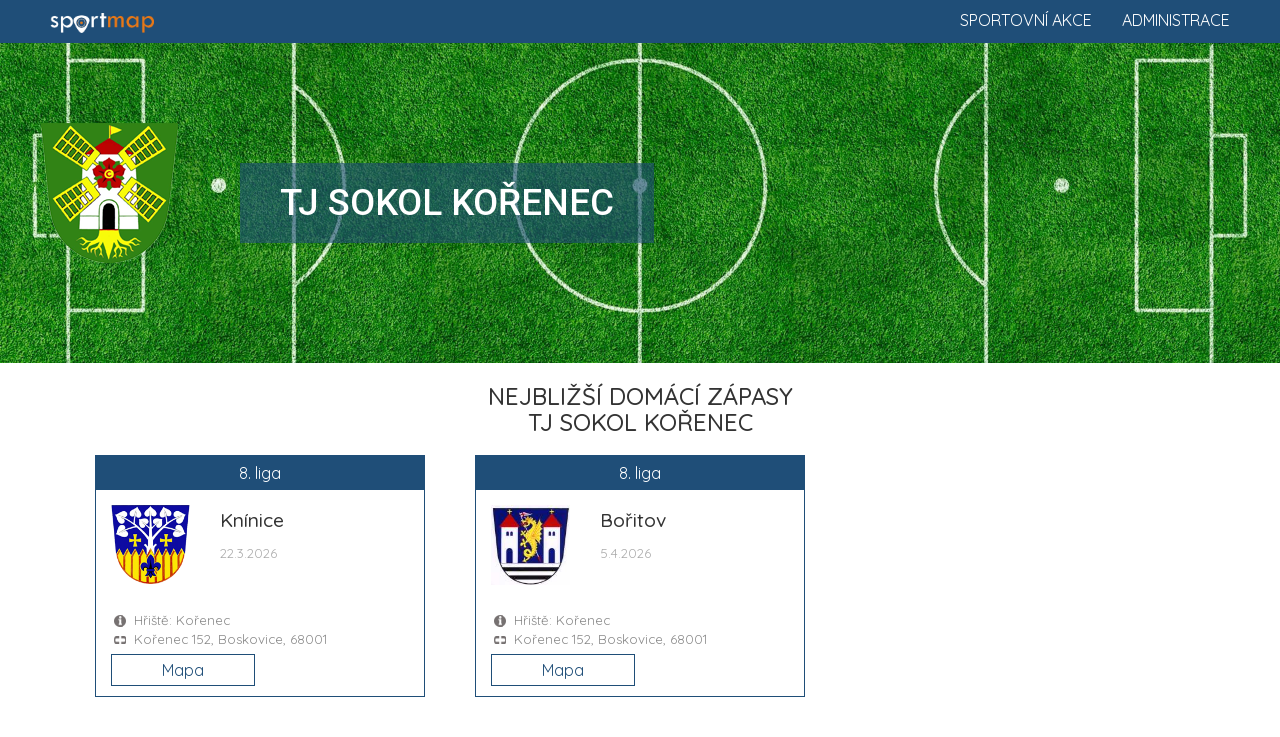

--- FILE ---
content_type: text/html; charset=UTF-8
request_url: https://www.sportmap.cz/club/fotbal/tj-sokol-korenec
body_size: 5481
content:
<!DOCTYPE html>
<html lang="en">
  <head>
    <meta charset="utf-8">
	<meta name="robots" content="index, follow">
    <meta http-equiv="X-UA-Compatible" content="IE=edge">
    <meta name="viewport" content="width=device-width, initial-scale=1.0, maximum-scale=1.0, user-scalable=no">
    <meta name="description" content="Zažij sport živě! Vyhledej sportovní akce, vyber sport a jdi fandit." />
	<meta name="keywords" content="" />
	<meta name="seznam-wmt" content="Ut0KsYXE1qSL4YcmHA6SqHHKzU2q50Qf" />
    <title>Kalendář sportu 2026. Sportovní informace a sport akce.</title>
    <link href="https://www.sportmap.cz/css/bootstrap.min.css" rel="stylesheet">
    <link href="https://www.sportmap.cz/css/jquery.ui.css" rel="stylesheet">
    <link href="https://www.sportmap.cz/css/jquery.fancybox.css" rel="stylesheet">
	<link href="https://www.sportmap.cz/css/owl.carousel.min.css" rel="stylesheet">
    <link href="https://www.sportmap.cz/css/owl.theme.default.min.css" rel="stylesheet">
	<link href="https://www.sportmap.cz/css/style.sportmap.2.4.css" rel="stylesheet">
	<link href="https://www.sportmap.cz/css/style.sportmap.m.1.8.css" rel="stylesheet">
    <!--[if lt IE 9]>
      <script src="https://oss.maxcdn.com/html5shiv/3.7.3/html5shiv.min.js"></script>
      <script src="https://oss.maxcdn.com/respond/1.4.2/respond.min.js"></script>
    <![endif]-->
	<link rel="icon" href="https://www.sportmap.cz/favicon-black.ico" type="image/x-icon">
	<link rel="apple-touch-icon" href="https://www.sportmap.cz/iconset/sm-icon-152.png">   
	<meta name="theme-color" content="white"/>  
	<meta name="apple-mobile-web-app-capable" content="yes">  
	<meta name="apple-mobile-web-app-status-bar-style" content="black"> 
	<meta name="apple-mobile-web-app-title" content="Sportmap"> 
	<meta name="msapplication-TileImage" content="https://www.sportmap.cz/iconset/sm-icon-144.png">  
	<meta name="msapplication-TileColor" content="#FFFFFF">
	<link rel="manifest" href="https://www.sportmap.cz/pwa-manifest.json">
	<link href="https://fonts.googleapis.com/css?family=Quicksand:400,500,700|Roboto:400,400i,500,500i,900,900i&amp;subset=latin-ext" rel="stylesheet">
	<!-- Leaflet.js for OpenStreetMap -->
	<link rel="stylesheet" href="https://unpkg.com/leaflet@1.9.4/dist/leaflet.css" integrity="sha256-p4NxAoJBhIIN+hmNHrzRCf9tD/miZyoHS5obTRR9BMY=" crossorigin=""/>
	<script src="https://unpkg.com/leaflet@1.9.4/dist/leaflet.js" integrity="sha256-20nQCchB9co0qIjJZRGuk2/Z9VM+kNiyxNV1lvTlZBo=" crossorigin=""></script>
	<!-- Leaflet MarkerCluster plugin -->
	<link rel="stylesheet" href="https://unpkg.com/leaflet.markercluster@1.4.1/dist/MarkerCluster.css" />
	<link rel="stylesheet" href="https://unpkg.com/leaflet.markercluster@1.4.1/dist/MarkerCluster.Default.css" />
	<script src="https://unpkg.com/leaflet.markercluster@1.4.1/dist/leaflet.markercluster.js"></script>
	<!-- Global site tag (gtag.js) - Google Analytics -->
	<script async src="https://www.googletagmanager.com/gtag/js?id=UA-128281177-1"></script>
	<script data-ad-client="ca-pub-8769316741542039" async src="https://pagead2.googlesyndication.com/pagead/js/adsbygoogle.js"></script>
	<script>
	  window.dataLayer = window.dataLayer || [];
	  function gtag(){dataLayer.push(arguments);}
	  gtag('js', new Date());
	  gtag('config', 'UA-128281177-1');
	  gtag('config', 'AW-1070222683');
	</script>
  </head>
<body>
	<script type="text/javascript">var webRootUrl='https://www.sportmap.cz/';</script>  
	
	
	<div class="sm_Top_line">  
		<a href="https://www.sportmap.cz/" class="mainLogo">
			<img src="https://www.sportmap.cz/sportmap-logo-w.png" title="Sportmap.cz" />
		</a>
		<a href="https://www.sportmap.cz/zadej-akci/" class="homeRLink">Administrace</a>
		<a href="https://www.sportmap.cz/" class="homeRLink">Sportovní akce</a>
		<div class="clear"></div>
	</div>
	<div class="contMH">
	<div class="sm_clubHead" style="background-image:url('https://www.sportmap.cz/sport/fotbal/sport-klub/fotbal2-head.jpg');">
					<div class="clubHeadMain">
						<img src="https://www.sportmap.cz/sport/fotbal/sport-klub/tj-sokol-korenec.png" class="clubLogo" />
						<div class="clubName">
							<h1>TJ Sokol Kořenec</h1>
							
						</div>
					</div>
					<div class="rLinks">
					
					
					</div>
					<div class="clearfix"></div>
			</div><div class="container">
					<div class="detailH"><h3>Nejbližší domácí zápasy<br />TJ Sokol Kořenec</h3></div><div id="hm_hmb1"><div class="col-md-4">
									<div class="specMatchBox">
										<div class="smbTop">
											<div class="compName">8. liga</div>
											<div class="col-sm-4 cLogoBox"><img src="https://www.sportmap.cz/sport/fotbal/sport-klub/tj-mala-hana-kninice.png" class="clubLogo" /></div>
											<div class="col-sm-8 cNameBox">
												<h3>Knínice</h3>
												<span class="matchDate">22.3.2026</span>
											</div>
											<div class="clearfix"></div>
										</div>
										<div class="matchInfo">
											<div class="tInf">Hřiště: Kořenec</div>
											<div class="tPlace">Kořenec 152, Boskovice, 68001</div>
										</div>
										<div class="matchButtons">
											
											<div class="col-sm-6"><a class="mMatchBtn" href="#" onclick="openMapMatchCard('2025621A1A1604');mapToMatch(16.75556,49.52842);scrollToMap();return false;">Mapa</a></div>
											<div class="clearfix"></div>
										</div>
									</div>
								</div><div class="col-md-4">
									<div class="specMatchBox">
										<div class="smbTop">
											<div class="compName">8. liga</div>
											<div class="col-sm-4 cLogoBox"><img src="https://www.sportmap.cz/sport/fotbal/sport-klub/tj-sokol-boritov.png" class="clubLogo" /></div>
											<div class="col-sm-8 cNameBox">
												<h3>Bořitov</h3>
												<span class="matchDate">5.4.2026</span>
											</div>
											<div class="clearfix"></div>
										</div>
										<div class="matchInfo">
											<div class="tInf">Hřiště: Kořenec</div>
											<div class="tPlace">Kořenec 152, Boskovice, 68001</div>
										</div>
										<div class="matchButtons">
											
											<div class="col-sm-6"><a class="mMatchBtn" href="#" onclick="openMapMatchCard('2025621A1A1805');mapToMatch(16.75556,49.52842);scrollToMap();return false;">Mapa</a></div>
											<div class="clearfix"></div>
										</div>
									</div>
								</div></div></div><div class="container"><div class="detailH">
								<h3>Rozpis zápasů<br />TJ Sokol Kořenec</h3>
								
							</div><div class="container">
						<div class="sm_List" id="sm_List">
						<ul class="sp"><li id="spL_parent_1" class="expanded"><div onclick="toggleTabCat(1);" title="TJ Sokol Kořenec - rozpis soutěží"><span class="ocSymbol"></span><span class="rInfo">1 soutěž</span>TJ Sokol Kořenec</div>
<ul class="cat" id="spL_child_1"><li id="spL_parent_1-1"><div onclick="toggleTabCat('1-1');" title="8. liga - rozpis zápasů"><span class="ocSymbol"></span><span class="rInfo">4 zápasy</span><span class="orgU">Blansko - </span>8. liga</div>
<ul class="match" id="spL_child_1-1"><li><div onclick="openMapMatchCard('2025621A1A1604');mapToMatch(16.75556,49.52842);scrollToMap();"><span class="ocSymbol"></span><span class="rInfo">22.3.2026 <strong>15:00</strong></span><span class="mSubject">Kořenec</span><span class="mParicipSep"> : </span><span class="mSubject">Knínice</span></div></li>
<li><div onclick="openMapMatchCard('2025621A1A1704');mapToMatch(16.62414,49.44098);scrollToMap();"><span class="ocSymbol"></span><span class="rInfo">29.3.2026 <strong>15:00</strong></span><span class="mSubject">Doubravice</span><span class="mParicipSep"> : </span><span class="mSubject">Kořenec</span></div></li>
<li><div onclick="openMapMatchCard('2025621A1A1805');mapToMatch(16.75571,49.52845);scrollToMap();"><span class="ocSymbol"></span><span class="rInfo">5.4.2026 <strong>15:30</strong></span><span class="mSubject">Kořenec</span><span class="mParicipSep"> : </span><span class="mSubject">Bořitov</span></div></li>
<li><div onclick="openMapMatchCard('2025621A1A1903');mapToMatch(16.80265,49.38549);scrollToMap();"><span class="ocSymbol"></span><span class="rInfo">12.4.2026 <strong>15:30</strong></span><span class="mSubject">Lipovec</span><span class="mParicipSep"> : </span><span class="mSubject">Kořenec</span></div></li>
</ul>
</li>
</ul>
</li>
</ul>
</div></div>
<div id="mapSource"><div id="mapSourceMatches">[{"match_id":"2025621A1A1604","match_hteam":"T\u011blov\u00fdchovn\u00e1 jednota Sokol Ko\u0159enec","match_detail":"Z\u00e1pas: Ko\u0159enec : Kn\u00ednice (22.3.2026 15:00)","match_field":"H\u0159i\u0161t\u011b: Ko\u0159enec","match_note":"","match_note_link":"","match_note_linkname":"","match_comp":"Sout\u011b\u017e: Fotbal - 8. liga","match_lng":16.75556,"match_lat":49.52842,"markfn":"poi_fotbal.png","link_web":"","link_facebok":"","link_instagram":"","link_twitter":"","link_poster":""},{"match_id":"2025621A1A1704","match_hteam":"SK Doubravice nad Svitavou z.s.","match_detail":"Z\u00e1pas: Doubravice : Ko\u0159enec (29.3.2026 15:00)","match_field":"H\u0159i\u0161t\u011b: Doubravice","match_note":"","match_note_link":"","match_note_linkname":"","match_comp":"Sout\u011b\u017e: Fotbal - 8. liga","match_lng":16.62414,"match_lat":49.44098,"markfn":"poi_fotbal.png","link_web":"","link_facebok":"","link_instagram":"","link_twitter":"","link_poster":""},{"match_id":"2025621A1A1805","match_hteam":"T\u011blov\u00fdchovn\u00e1 jednota Sokol Ko\u0159enec","match_detail":"Z\u00e1pas: Ko\u0159enec : Bo\u0159itov (5.4.2026 15:30)","match_field":"H\u0159i\u0161t\u011b: Ko\u0159enec","match_note":"","match_note_link":"","match_note_linkname":"","match_comp":"Sout\u011b\u017e: Fotbal - 8. liga","match_lng":16.75571,"match_lat":49.52845,"markfn":"poi_fotbal.png","link_web":"","link_facebok":"","link_instagram":"","link_twitter":"","link_poster":""},{"match_id":"2025621A1A1903","match_hteam":"Sportovn\u00ed klub Sokol Lipovec","match_detail":"Z\u00e1pas: Lipovec : Ko\u0159enec (12.4.2026 15:30)","match_field":"H\u0159i\u0161t\u011b: Lipovec","match_note":"","match_note_link":"","match_note_linkname":"","match_comp":"Sout\u011b\u017e: Fotbal - 8. liga","match_lng":16.80265,"match_lat":49.38549,"markfn":"poi_fotbal.png","link_web":"","link_facebok":"","link_instagram":"","link_twitter":"","link_poster":""}]</div>
<div id="mapSourceDistance">[{"center_lat":49.52842,"center_lng":16.75556}]</div></div></div><div class="container c">
							<div>
								<a href="https://www.sportmap.cz/zadej-akci/" target="_blank" class="pinkBtn admLnk">
									Přidej ZDARMA sportovní akci
								</a><br /><br />
							</div>
						</div><div class="sm_Map" id="sm_Map"></div><div class="container">
					<div class="sm_clubData">
						<div class="col-sm-6">
							<div class="clubHeading">
								<img src="https://www.sportmap.cz/sport/fotbal/sport-klub/tj-sokol-korenec.png" class="clubLogo" />
								<div class="clubAddr">
									<h4>TJ Sokol Kořenec</h4>
									Kořenec 152, Boskovice, 68001
								</div>
								<div class="clearfix"></div>
							</div>
							<div class="clubContacts">
								
								
								<div class="ctMail">mrzemanek@seznam.cz</div>
								<div class="ctPhone">606481401</div>
							</div>
							<div class="blueTxt"><p><strong><p><b>Máte zájem hrát fotbal?</b></p></strong></p><p class="tInf"><p>Fotbalový klub <b>TJ Sokol Kořenec</b> hraje fotbalové soutěže v kategorii mužů a žáků. Přijďte se k nám podívat a zatrénovat si, nebo nás kontaktujte!</p></p><p class="tPhone">mrzemanek@seznam.cz</p></div>
						</div>
						<div class="col-sm-6">
							<div class="clubDetailTxt"><p><b>Sport Kořenec!</b></p><p>Fotbal dnes hraje ve sportu první housle. Chcete vyrazit na fotbalové utkání? Podpořte místní fotbalový klub <b>TJ Sokol Kořenec</b>. Připravili jsme aktualizovaný rozpis jeho fotbalových zápasů, ale i všech dalších sportovních událostí. Stačí si vybrat.</p><p><b>TJ Sokol Kořenec</b> je pravidelným účastníkem fotbalových soutěží. Mezi nejvyšší soutěž patří - <b>Blansko III.třída muži</b>.</p><p>Přemýšlíte, kdy a kam za sportem? <b>Blansko</b> a okolí nabízí spoustu sportovních klání, u kterých můžete být. Vyhledejte <b>sportovní akce</b> ve vašem okolí v našem <b>kalendáři sportu</b>.</p></div>
						</div>
						<div class="clearfix"></div>
					</div>
				</div><div class="sm_clubSocialH">
							<div class="container"><div class="socialLinks">
									<a href="https://twitter.com/ceskarepre_cz" target="_blank"><img src="https://www.sportmap.cz/css/social-twitter.png" /></a>
									<a href="https://www.facebook.com/narodak" target="_blank"><img src="https://www.sportmap.cz/css/social-facebook.png" /></a>
									<a href="https://instagram.com/ceskarepre/" target="_blank"><img src="https://www.sportmap.cz/css/social-instagram.png" /></a>
									<a href="https://www.youtube.com/user/ceskarepre" target="_blank"><img src="https://www.sportmap.cz/css/social-youtube.png" /></a>
								</div>
								<div class="clearfix"></div>
						</div></div><div class="container"><div class="sm_clubOtherClubs"><div class="detailH">
								<h3>Fotbalové kluby</h3>
							</div><div id="oclubs_ccb1"><a href="https://www.sportmap.cz/club/fotbal/fk-blansko" class="otherClub">
									<img src="https://www.sportmap.cz/sport/fotbal/sport-klub/fk-blansko.png" /><br />
									FK Blansko
								</a><a href="https://www.sportmap.cz/club/fotbal/fc-boskovice" class="otherClub">
									<img src="https://www.sportmap.cz/sport/fotbal/sport-klub/fc-boskovice.png" /><br />
									FC Boskovice
								</a><a href="https://www.sportmap.cz/club/fotbal/tj-rakovec-kotvrdovice" class="otherClub">
									<img src="https://www.sportmap.cz/sport/fotbal/sport-klub/tj-rakovec-kotvrdovice.png" /><br />
									TJ Rakovec Kotvrdovice
								</a><a href="https://www.sportmap.cz/club/fotbal/fsa-kras" class="otherClub">
									<img src="https://www.sportmap.cz/sport/fotbal/sport-klub/fsa-kras.png" /><br />
									FSA KRAS
								</a><a href="https://www.sportmap.cz/club/fotbal/fk-kunstat" class="otherClub">
									<img src="https://www.sportmap.cz/sport/fotbal/sport-klub/fk-kunstat.png" /><br />
									FK Kunštát
								</a><div class="c"><span class="showNextsBtn" onclick="$(this).hide();showNexts('#oclubs_ccb2');"> </span></div></div><div id="oclubs_ccb2" style="display:none;"><a href="https://www.sportmap.cz/club/fotbal/tj-sokol-olomucany" class="otherClub">
									<img src="https://www.sportmap.cz/sport/fotbal/sport-klub/tj-sokol-olomucany.png" /><br />
									TJ Sokol Olomučany
								</a><a href="https://www.sportmap.cz/club/fotbal/sk-sokol-lipovec" class="otherClub">
									<img src="https://www.sportmap.cz/sport/fotbal/sport-klub/sk-sokol-lipovec.png" /><br />
									SK Sokol Lipovec
								</a><a href="https://www.sportmap.cz/club/fotbal/tj-rudice" class="otherClub">
									<img src="https://www.sportmap.cz/sport/fotbal/sport-klub/tj-rudice.png" /><br />
									TJ Sokol Rudice
								</a><a href="https://www.sportmap.cz/club/fotbal/afk-letovice" class="otherClub">
									<img src="https://www.sportmap.cz/sport/fotbal/sport-klub/afk-letovice.png" /><br />
									AFK Letovice
								</a><a href="https://www.sportmap.cz/club/fotbal/sk-moravan-svitavka" class="otherClub">
									<img src="https://www.sportmap.cz/sport/fotbal/sport-klub/sk-moravan-svitavka.png" /><br />
									SK Moravan Svitávka
								</a><div class="c"><span class="showNextsBtn" onclick="$(this).hide();showNexts('#oclubs_ccb3');"> </span></div></div><div id="oclubs_ccb3" style="display:none;"><a href="https://www.sportmap.cz/club/fotbal/sokol-drnovice" class="otherClub">
									<img src="https://www.sportmap.cz/sport/fotbal/sport-klub/sokol-drnovice.png" /><br />
									TJ Sokol Drnovice
								</a><a href="https://www.sportmap.cz/club/fotbal/fc-olesnice" class="otherClub">
									<img src="https://www.sportmap.cz/sport/fotbal/sport-klub/fc-olesnice.png" /><br />
									FC Olešnice
								</a><a href="https://www.sportmap.cz/club/fotbal/tj-vilemovice" class="otherClub">
									<img src="https://www.sportmap.cz/sport/fotbal/sport-klub/tj-vilemovice.png" /><br />
									TJ Vilémovice
								</a><a href="https://www.sportmap.cz/club/fotbal/sk-cetkovice" class="otherClub">
									<img src="https://www.sportmap.cz/sport/fotbal/sport-klub/sk-cetkovice.png" /><br />
									SK Cetkovice
								</a><a href="https://www.sportmap.cz/club/fotbal/fk-cerna-hora" class="otherClub">
									<img src="https://www.sportmap.cz/sport/fotbal/sport-klub/fk-cerna-hora.png" /><br />
									FK Černá Hora
								</a><div class="c"><span class="showNextsBtn" onclick="$(this).hide();showNexts('#oclubs_ccb4');"> </span></div></div><div id="oclubs_ccb4" style="display:none;"><a href="https://www.sportmap.cz/club/fotbal/fk-rajec-jestrebi" class="otherClub">
									<img src="https://www.sportmap.cz/sport/fotbal/sport-klub/fk-rajec-jestrebi.png" /><br />
									FK Rájec-Jestřebí
								</a><a href="https://www.sportmap.cz/club/fotbal/sk-jedovnice" class="otherClub">
									<img src="https://www.sportmap.cz/sport/fotbal/sport-klub/sk-jedovnice.png" /><br />
									SK Jedovnice
								</a><a href="https://www.sportmap.cz/club/fotbal/sokol-benesov" class="otherClub">
									<img src="https://www.sportmap.cz/sport/fotbal/sport-klub/sokol-benesov.png" /><br />
									TJ Sokol Benešov
								</a><a href="https://www.sportmap.cz/club/fotbal/tj-sokol-visky" class="otherClub">
									<img src="https://www.sportmap.cz/sport/fotbal/sport-klub/tj-sokol-visky.png" /><br />
									TJ Sokol Vísky
								</a><a href="https://www.sportmap.cz/club/fotbal/tj-sokol-doubravice-nad-svitavou" class="otherClub">
									<img src="https://www.sportmap.cz/sport/fotbal/sport-klub/tj-sokol-doubravice-nad-svitavou.png" /><br />
									SK Doubravice nad Svitavou
								</a><div class="c"><span class="showNextsBtn" onclick="$(this).hide();showNexts('#oclubs_ccb5');"> </span></div></div><div id="oclubs_ccb5" style="display:none;"><a href="https://www.sportmap.cz/club/fotbal/tj-sloup" class="otherClub">
									<img src="https://www.sportmap.cz/sport/fotbal/sport-klub/tj-sloup.png" /><br />
									TJ Sloup
								</a><a href="https://www.sportmap.cz/club/fotbal/fk-adamov" class="otherClub">
									<img src="https://www.sportmap.cz/sport/fotbal/sport-klub/fk-adamov.png" /><br />
									FK Adamov
								</a><a href="https://www.sportmap.cz/club/fotbal/tj-voderady" class="otherClub">
									<img src="https://www.sportmap.cz/sport/fotbal/sport-klub/tj-voderady.png" /><br />
									TJ Voděrady
								</a><a href="https://www.sportmap.cz/club/fotbal/rdr-akademie" class="otherClub">
									<img src="https://www.sportmap.cz/sport/fotbal/sport-klub/rdr-akademie.png" /><br />
									RDR Akademie
								</a><a href="https://www.sportmap.cz/club/fotbal/tj-vranova" class="otherClub">
									<img src="https://www.sportmap.cz/sport/fotbal/sport-klub/tj-vranova.png" /><br />
									T.J. Vranová
								</a><div class="c"><span class="showNextsBtn" onclick="$(this).hide();showNexts('#oclubs_ccb6');"> </span></div></div><div id="oclubs_ccb6" style="display:none;"><a href="https://www.sportmap.cz/club/fotbal/tj-sokol-velke-opatovice" class="otherClub">
									<img src="https://www.sportmap.cz/sport/fotbal/sport-klub/tj-sokol-velke-opatovice.png" /><br />
									TJ Sokol Velké Opatovice
								</a><a href="https://www.sportmap.cz/club/fotbal/tj-sokol-skalice-nad-svitavou" class="otherClub">
									<img src="https://www.sportmap.cz/sport/fotbal/sport-klub/tj-sokol-skalice-nad-svitavou.png" /><br />
									TJ Sokol Skalice nad Svitavou
								</a><a href="https://www.sportmap.cz/club/fotbal/tj-bukovinka" class="otherClub">
									<img src="https://www.sportmap.cz/sport/fotbal/sport-klub/tj-bukovinka.png" /><br />
									TJ Bukovinka
								</a><a href="https://www.sportmap.cz/club/fotbal/tj-ostrov-u-macochy" class="otherClub">
									<img src="https://www.sportmap.cz/sport/fotbal/sport-klub/tj-ostrov-u-macochy.png" /><br />
									TJ Ostrov u Macochy
								</a><a href="https://www.sportmap.cz/club/fotbal/tj-mala-hana-kninice" class="otherClub">
									<img src="https://www.sportmap.cz/sport/fotbal/sport-klub/tj-mala-hana-kninice.png" /><br />
									TJ Malá Haná Knínice
								</a><div class="c"><span class="showNextsBtn" onclick="$(this).hide();showNexts('#oclubs_ccb7');"> </span></div></div><div id="oclubs_ccb7" style="display:none;"><a href="https://www.sportmap.cz/club/fotbal/tj-sokol-boritov" class="otherClub">
									<img src="https://www.sportmap.cz/sport/fotbal/sport-klub/tj-sokol-boritov.png" /><br />
									TJ Sokol Bořitov
								</a><a href="https://www.sportmap.cz/club/fotbal/ask-lipuvka" class="otherClub">
									<img src="https://www.sportmap.cz/sport/fotbal/sport-klub/ask-lipuvka.png" /><br />
									ASK Lipůvka
								</a><a href="https://www.sportmap.cz/club/fotbal/sk-olympia-rajecko" class="otherClub">
									<img src="https://www.sportmap.cz/sport/fotbal/sport-klub/sk-olympia-rajecko.png" /><br />
									SK Olympia Ráječko
								</a><a href="https://www.sportmap.cz/club/fotbal/tj-vavrinec" class="otherClub">
									<img src="https://www.sportmap.cz/sport/fotbal/sport-klub/tj-vavrinec.png" /><br />
									TJ Vavřinec
								</a><a href="https://www.sportmap.cz/club/fotbal/tj-sosuvka" class="otherClub">
									<img src="https://www.sportmap.cz/sport/fotbal/sport-klub/tj-sosuvka.png" /><br />
									TJ Šošůvka
								</a><div class="c"><span class="showNextsBtn" onclick="$(this).hide();showNexts('#oclubs_ccb8');"> </span></div></div><div id="oclubs_ccb8" style="display:none;"><a href="https://www.sportmap.cz/club/fotbal/fk-vysocany-sosuvka" class="otherClub">
									<img src="https://www.sportmap.cz/sport/fotbal/sport-klub/fk-vysocany-sosuvka.png" /><br />
									FK Vysočany - Šošůvka
								</a><a href="https://www.sportmap.cz/club/fotbal/sokol-lazany" class="otherClub">
									<img src="https://www.sportmap.cz/sport/fotbal/sport-klub/sokol-lazany.png" /><br />
									Sokol Lažany
								</a><a href="https://www.sportmap.cz/club/fotbal/tj-sokol-lazanky" class="otherClub">
									<img src="https://www.sportmap.cz/sport/fotbal/sport-klub/fotbal.png" /><br />
									TJ Sokol Lažánky
								</a></div></div></div><div class="container"><br /><br /><div class="c">
							<input type="text" name="clbscrh" value="" id="inp_clb_srch" placeholder="Vyhledejte sportovní klub" />
							<br />
							<br />
							<p>Na <a href="https://www.sportmap.cz/">sportmap.cz</a> denně vkládáme sportovní informace a aktualizujeme rozpis zápasů pro všechny sportovní kluby. 
								V databázi máme 62188 klubů, které jsou připraveny pro vyhledání.
								- Na hlavní straně <a href="https://www.sportmap.cz/">sportmap.cz</a> můžete vyhledat pomocí zadání adresy všechny sportovní akce ve vaší blízkosti. 
								Chcete přidat vlastní sportovní akci? Využijte zdarma naší <a href="https://www.sportmap.cz/zadej-akci/">ADMINISTRACI</a> pro sportovní akce.
							</p>
						</div></div>	</div>
	
	
	<div class="sm_Foot clubFoot">
		Pořádáte sportovní akce ve vašem městě. Na <a href="https://www.sportmap.cz/">sportmap.cz</a> můžete přidat sportovní akci <strong>ZDARMA</strong>. 
		Více informací získáte zde: <a href="https://www.sportmap.cz/zadej-akci/" target="_blank"><strong>ADMINISTRACE SPORTOVNÍ AKCE</strong></a>
		<br /><br />
		Chcete nás pozvat na pivo, upozornit na chybu,<br />
		nebo poděkovat za dobře odvedenou práci .. <br />
		napište nám.. <a href="mailto:info@sportmap.cz">info@sportmap.cz</a><br />
		<br />
		– nemusíš pořád sportovat .. jdi fandit -
		<br /><br />
		<div class="socials">
			<a href="https://www.facebook.com/Sportmap32/" title="Facebook" target="_blank">
				<img src="https://www.sportmap.cz/css/social-page_facebook.png" title="Facebook" />
			</a>
			<a href="https://www.instagram.com/sportmap.cz/" title="Instagram" target="_blank">
				<img src="https://www.sportmap.cz/css/social-page_instagram.png" title="Instagram" />
			</a>
			<a href="https://twitter.com/sportmapCZ" title="Twitter" target="_blank">
				<img src="https://www.sportmap.cz/css/social-page_twitter.png" title="Twitter" />
			</a>
		</div>
		<br /><br />
		<a href="https://www.sportmap.cz/page/o-aplikaci">Sport kalendář</a> | 
		<a href="https://www.sportmap.cz/page/obchodni-podminky">Obchodní podmínky</a> | 
		<a href="https://www.sportmap.cz/page/ochrana-osobnich-udaju">GDPR</a> | 
		Kontakty: info@sportmap.cz | www.sportmap.cz <br />
		Copyright &copy; sportmap2026	</div>
	
	<script src="https://www.sportmap.cz/js/jquery.1.12.4.min.js"></script>
    <script src="https://www.sportmap.cz/js/bootstrap.min.js"></script>
	<script src="https://www.sportmap.cz/js/jquery-ui.1.12.1.js"></script>
	<script src="https://www.sportmap.cz/js/jquery.fancybox.js"></script>
	<script src="https://www.sportmap.cz/js/owl.carousel.js"></script>
    <script src="https://www.sportmap.cz/js/scripts.sportmap.osm.js"></script>
	<script src="https://www.sportmap.cz/pwa_sportmap_main.js"></script>
		  </body>
</html>

--- FILE ---
content_type: text/html; charset=utf-8
request_url: https://www.google.com/recaptcha/api2/aframe
body_size: 180
content:
<!DOCTYPE HTML><html><head><meta http-equiv="content-type" content="text/html; charset=UTF-8"></head><body><script nonce="lxsi4ofrpCZtr2EyS1YUWg">/** Anti-fraud and anti-abuse applications only. See google.com/recaptcha */ try{var clients={'sodar':'https://pagead2.googlesyndication.com/pagead/sodar?'};window.addEventListener("message",function(a){try{if(a.source===window.parent){var b=JSON.parse(a.data);var c=clients[b['id']];if(c){var d=document.createElement('img');d.src=c+b['params']+'&rc='+(localStorage.getItem("rc::a")?sessionStorage.getItem("rc::b"):"");window.document.body.appendChild(d);sessionStorage.setItem("rc::e",parseInt(sessionStorage.getItem("rc::e")||0)+1);localStorage.setItem("rc::h",'1769288010458');}}}catch(b){}});window.parent.postMessage("_grecaptcha_ready", "*");}catch(b){}</script></body></html>

--- FILE ---
content_type: text/css
request_url: https://www.sportmap.cz/css/style.sportmap.m.1.8.css
body_size: 959
content:
@media (max-width: 1000px){
	.sm_Top {
		background-image: url('top-bg_1000.jpg');
	}
	.sm_Top.bg2 {
		background-image: url('top-bg_1000-2.jpg');
	}
	.sm_Top.bg3 {
		background-image: url('top-bg_1000-3.jpg');
	}
	.sm_Top.bg4 {
		background-image: url('top-bg_1000-4.jpg');
	}
	.sm_Top.bg5 {
		background-image: url('top-bg_1000-5.jpg');
	}
	.sm_Top.bg6 {
		background-image: url('top-bg_1000-6.jpg');
	}
	.sm_Top.bg7 {
		background-image: url('top-bg_1000-7.jpg');
	}
	.sm_Top.bg8 {
		background-image: url('top-bg_1000-8.jpg');
	}
	.sm_Top.bg9 {
		background-image: url('top-bg_1000-9.jpg');
	}
	.sm_Top.bg10 {
		background-image: url('top-bg_1000-10.jpg');
	}
	.sm_Top.bg11 {
		background-image: url('top-bg_1000-11.jpg');
	}
	.sm_Top.bg12 {
		background-image: url('top-bg_1000-12.jpg');
	}
	.sm_Top.bg13 {
		background-image: url('top-bg_1000-13.jpg');
	}
	.sm_Top.bg14 {
		background-image: url('top-bg_1000-14.jpg');
	}
	.sm_Top.bg15 {
		background-image: url('top-bg_1000-15.jpg');
	}
	.sliderWrapper .slide-nav {
		display: none;
	}
	.sm_clubShop {
		text-align: center;
	}
	.sm_clubShop .clubShopLink {
		position: relative;
		color: #000;
		border-color: #000;
		margin: 10px;
		display: inline-block;
	}
	.sm_clubShop .clubShopLink:hover {
		background: #000;
		color: #fff;
	}
}
@media (min-width: 1000px){
	.banTxt {
	    bottom: 0;
		left: 0;
		padding: 20px;
		position: absolute;
		background: rgba(35,35,35,0.75);
		color: #fff;
	}
	.banTxt h3 {
		margin: 0px;
	}
}
@media (max-width: 940px){
	.sm_clubHead .rLinks {
		float: none;
		clear: both;
		margin-top: 0px;
		text-align: center;
	}
	.sm_clubHead .rLinks a {
		display: inline-block;
		margin: 0px 20px 20px 20px;
	}
}
@media (max-width: 750px){
	.sm_Distance .distOpt.arr:after, .sm_Distance .distOpt.arr:before {
		display:none;
	}
	.sm_clubHead {
		background-image: none !important;
	}
	.sm_clubHead .clubHeadMain {
		text-align: center;
		margin: 20px;
		float: none;
	}
	.sm_clubHead .clubHeadMain .clubLogo {
		position: relative;
		margin-bottom: 20px;
	}
	.sm_clubHead .clubHeadMain .clubName {
		margin: 0px;
		display: block;
	}
	.sm_clubData .clubDetailTxt {
		margin-top: 20px;
	}
	.specMatchBox .cLogoBox, .specMatchBox .cNameBox {
		text-align: center;
	}
	.sm_clubSocialC .socialBox.sb2, .sm_clubSocialC .socialBox.sb3 {
		display:none;
	}
	.navbar {
		padding-right: 0px;
		padding-left: 0px;
	}
	.sm_List ul.match li .mSubject {
		display: block;
		clear: both;
		padding-bottom: 5px;
	}
	.sm_List ul.match li .mParicipSep {
		display: block;
		font-size: 0px;
	}
	.sm_CitCar .city-car-nav {
		float: none;
		margin-top: 10px;
		text-align: center;
	}
}
@media (max-width: 650px){
	.sm_FormBox {
		margin: 60px 0px;
		width: 100%;
	}
}
@media (max-width: 600px){
	.sm_List ul li div span.orgU {
		display: none;
	}
	.sm_Bottom .bigCnt {
		font-size: 1.8em;
	}
	.noM {
		display: none;
	}
	.mLogos {
		font-size: 0px;
	}
	.sm_Top_line {
		padding: 10px 20px;
	}
	.sm_Top .mainLogo {
		display: block;
		text-align: center;
		margin-top: 0px;
		padding-top: 30px;
	}
}
@media (max-width: 450px){
	.sm_Top {
		background-image: url('top-bg_500.jpg');
	}
	.sm_Top.bg2 {
		background-image: url('top-bg_500-2.jpg');
	}
	.sm_Top.bg3 {
		background-image: url('top-bg_500-3.jpg');
	}
	.sm_Top.bg4 {
		background-image: url('top-bg_500-4.jpg');
	}
	.sm_Top.bg5 {
		background-image: url('top-bg_500-5.jpg');
	}
	.sm_Top.bg6 {
		background-image: url('top-bg_500-6.jpg');
	}
	.sm_Top.bg7 {
		background-image: url('top-bg_500-7.jpg');
	}
	.sm_Top.bg8 {
		background-image: url('top-bg_500-8.jpg');
	}
	.sm_Top.bg9 {
		background-image: url('top-bg_500-9.jpg');
	}
	.sm_Top.bg10 {
		background-image: url('top-bg_500-10.jpg');
	}
	.sm_Top.bg11 {
		background-image: url('top-bg_500-11.jpg');
	}
	.sm_Top.bg12 {
		background-image: url('top-bg_500-12.jpg');
	}
	.sm_Top.bg13 {
		background-image: url('top-bg_500-13.jpg');
	}
	.sm_Top.bg14 {
		background-image: url('top-bg_500-14.jpg');
	}
	.sm_Top.bg15 {
		background-image: url('top-bg_500-15.jpg');
	}
	.sm_Bottom .bigCnt {
		font-size: 1.3em;
	}
	.banTxt h3 {
		font-size: 16px;
	}
	.sm_clubSocialH .socialIds, .sm_clubSocialH .socialLinks {
		float: none;
		text-align: center;
		margin:10px 0px;
	}
	.pinkBtn {
		padding: 8px 10px;
	}
}

